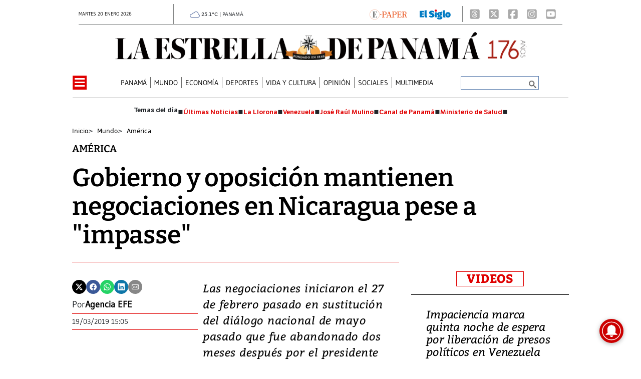

--- FILE ---
content_type: text/html
request_url: https://www.laestrella.com.pa/kintra-portlet/html/ranking-viewer/ranking_details.jsp?portletItem=&refPreferenceId=rankingviewerportlet_WAR_trackingportlet_INSTANCE_2692453d2a5d4e2b9992058bc7cddf1c&portletId=&scopeGroupId=199516884&companyId=10132&languageId=es_ES&plid=221338245&sectionPlid=0&secure=true&userId=10135&lifecycleRender=true&pathFriendlyURLPublic=%2Fweb&pathFriendlyURLPrivateUser=%2Fuser&pathFriendlyURLPrivateGroup=%2Fgroup&serverName=www.laestrella.com.pa&cdnHost=&pathImage=https%3A%2F%2Fwww.laestrella.com.pa%2Fimage&pathMain=%2Fc&pathContext=&urlPortal=https%3A%2F%2Fwww.laestrella.com.pa&isMobileRequest=0&pathThemeImages=https%3A%2F%2Fwww.laestrella.com.pa%2Fhtml%2Fthemes%2Fiter_basic%2Fimages
body_size: 782
content:
<html>
 <head></head>
 <body>
  <div class="iter-tabview-content-item  "> 
   <div class="element  full-access norestricted iter-rankingtab-mostviewed-bd" iteridart="AN19274532"> 
    <div class="POS_TIT item_template n1 "> 
     <div class="position_block"> 
      <div class="position"> 
       <span>1</span> 
      </div> 
     </div> 
     <div class="text_block"> 
      <div class="headline"> 
       <a href="/panama/nacional/riccardo-francolini-buscaria-un-acuerdo-de-pena-en-el-juicio-de-odebrecht-AN19274532" aria-label=""><h2> <span class="priority-content" mlnid="idcon=12371206;order=4.0">Riccardo Francolini buscaría un acuerdo de pena en el juicio de Odebrecht </span></h2></a> 
      </div> 
     </div> 
    </div>
   </div>
   <div class="element  full-access norestricted iter-rankingtab-mostviewed-bd" iteridart="BC19285114"> 
    <div class="POS_TIT item_template n2 "> 
     <div class="position_block"> 
      <div class="position"> 
       <span>2</span> 
      </div> 
     </div> 
     <div class="text_block"> 
      <div class="headline"> 
       <a href="/panama/informacion-util/caja-de-seguro-social-confirma-cuando-cobraran-jubilados-y-pensionados-en-febrero-BC19285114" aria-label=""><h2> <span class="priority-content" mlnid="idcon=12372994;order=4.0">Caja de Seguro Social confirma cuándo cobrarán jubilados y pensionados en febrero</span></h2></a> 
      </div> 
     </div> 
    </div>
   </div>
   <div class="element  full-access norestricted iter-rankingtab-mostviewed-bd" iteridart="ED19293142"> 
    <div class="POS_TIT item_template n3 "> 
     <div class="position_block"> 
      <div class="position"> 
       <span>3</span> 
      </div> 
     </div> 
     <div class="text_block"> 
      <div class="headline"> 
       <a href="/panama/nacional/contraloria-reduce-drasticamente-el-tope-de-refrendos-en-san-miguelito-de-50-mil-a-1000-ED19293142" aria-label=""><h2> <span class="priority-content" mlnid="idcon=12375514;order=4.0">Contraloría reduce drásticamente el tope de refrendos en San Miguelito: de $50 mil a $1,000</span></h2></a> 
      </div> 
     </div> 
    </div>
   </div>
   <div class="element  full-access norestricted iter-rankingtab-mostviewed-bd" iteridart="CC19282514"> 
    <div class="POS_TIT item_template n4 "> 
     <div class="position_block"> 
      <div class="position"> 
       <span>4</span> 
      </div> 
     </div> 
     <div class="text_block"> 
      <div class="headline"> 
       <a href="/vida-y-cultura/el-caso-julio-iglesias-da-un-giro-inesperado-tras-revelarse-presuntos-mensajes-privados-CC19282514" aria-label=""><h2> <span class="priority-content" mlnid="idcon=12372534;order=4.0">El caso Julio Iglesias da un giro inesperado tras revelarse presuntos mensajes privados </span></h2></a> 
      </div> 
     </div> 
    </div>
   </div>
   <div class="element  full-access norestricted iter-rankingtab-mostviewed-bd" iteridart="AD19291742"> 
    <div class="POS_TIT item_template n5 last"> 
     <div class="position_block"> 
      <div class="position"> 
       <span>5</span> 
      </div> 
     </div> 
     <div class="text_block"> 
      <div class="headline"> 
       <a href="/panama/nacional/el-empresario-aaron-mizrachi-excluido-de-la-audiencia-del-caso-odebrecht-AD19291742" aria-label=""><h2> <span class="priority-content" mlnid="idcon=12375137;order=4.0">El empresario Aaron Mizrachi, excluido de la audiencia del caso Odebrecht</span></h2></a> 
      </div> 
     </div> 
    </div>
   </div> 
  </div> 
 </body>
</html>

--- FILE ---
content_type: text/html
request_url: https://www.laestrella.com.pa/news-portlet/renderArticle/19215333/L1QvVElUX0JMQU5L
body_size: 186
content:
<div class="item_template TIT_BLANK odd n-1 ">
        <div class="headline">
        <a href="/mundo/guatemala-bajo-estado-de-sitio-ataques-de-pandillas-desatan-crisis-de-seguridad-y-muertes-de-policias-GL19215333" target="_blank"><h2>  <span class="priority-content" mlnid="idcon=12351914;order=4.0">Guatemala bajo estado de sitio: ataques de pandillas desatan crisis de seguridad y muertes de policías</span></h2></a>
    </div>
</div>

--- FILE ---
content_type: text/html
request_url: https://www.laestrella.com.pa/news-portlet/renderArticle/19297532/L1QvVElUX0JMQU5L
body_size: 185
content:
<div class="item_template TIT_BLANK odd n-1 ">
        <div class="headline">
        <a href="/economia/junta-laboral-del-canal-declara-obligatoria-la-negociacion-colectiva-entre-la-acp-y-la-ucoc-DD19297532" target="_blank"><h2>  <span class="priority-content" mlnid="idcon=12374251;order=1.0">Junta Laboral del Canal declara obligatoria la negociación colectiva entre la ACP y la UCOC</span></h2></a>
    </div>
</div>

--- FILE ---
content_type: text/html
request_url: https://www.laestrella.com.pa/news-portlet/renderArticle/19253824/L1QvVElUX0JMQU5L
body_size: 167
content:
<div class="item_template TIT_BLANK odd n-1 ">
        <div class="headline">
        <a href="/mundo/trump-vuelve-a-sacudir-la-diplomacia-al-filtrar-mensajes-de-macron-y-mark-rutte-NP19253824" target="_blank"><h2>  <span class="priority-content" mlnid="idcon=12363380;order=4.0">Trump vuelve a sacudir la diplomacia al filtrar mensajes de Macron y Mark Rutte </span></h2></a>
    </div>
</div>

--- FILE ---
content_type: text/javascript
request_url: https://www.laestrella.com.pa/html/js/iter-libraries/iter-statistics.js?v=4.1.17654757
body_size: 296
content:
'use strict';var ITER=ITER||{};
ITER.STATISTICS=ITER.STATISTICS||function(){var b=[],e=function(){for(var a in b){const c=Object.keys(b[a]).map(d=>d+"="+b[a][d]).join("&");ITER.UTIL.HTTP.request("POST","/news-portlet/html/counter-portlet/visit.jsp",{contentType:"application/x-www-form-urlencoded; charset=UTF-8"},c)}};return{addStatisticData:function(a,c,d){"undefined"==typeof b[a]&&(b[a]={groupId:a});b[a][c]=d},sendStatistics:function(){e()},sendImpresionStatistic:function(a,c,d,f){for(a in b)ITER.UTIL.HTTP.request("POST","/news-portlet/html/counter-portlet/visit.jsp",
{contentType:"application/x-www-form-urlencoded; charset=UTF-8"},"groupId="+a+"&articleId="+c+"&variant="+d+"&variantid="+f+"&urlType=impresion")},sendReadStatistics:function(a,c){ITER.UTIL.HTTP.request("POST","/news-portlet/html/counter-portlet/visit.jsp",{contentType:"application/x-www-form-urlencoded; charset=UTF-8"},"groupId="+a+"&articleId="+c+"&urlType=readArticle")}}}();
